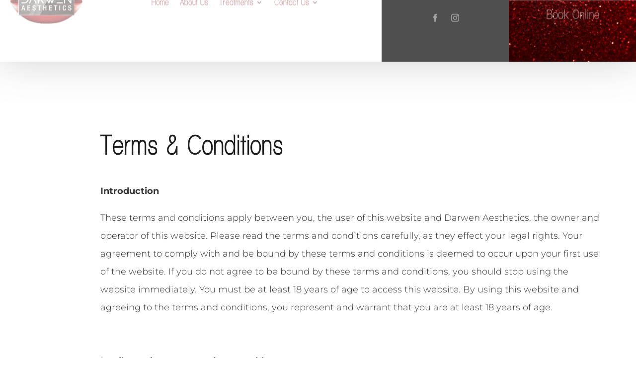

--- FILE ---
content_type: text/css
request_url: http://darwenaesthetics.com/wp-content/et-cache/2016/et-core-unified-2016.min.css?ver=1752703224
body_size: 695
content:
.caldera-grid .btn-default{color:#952c30;background-color:#fff;border-color:#ccc;font-weight:700;font-size:18px;border-radius:20px;letter-spacing:2px}.caldera-grid .form-control{width:100%;height:34px;padding:6px 12px;background-color:rgba(255,255,255,0.8);border:1px solid #ccc;border-radius:20px;-webkit-box-shadow:inset 0 1px 1px rgba(0,0,0,.075);box-shadow:inset 0 1px 1px rgba(0,0,0,.075);-webkit-transition:border-color ease-in-out .15s,box-shadow ease-in-out .15s;-o-transition:border-color ease-in-out .15s,box-shadow ease-in-out .15s;transition:border-color ease-in-out .15s,box-shadow ease-in-out .15s}#menu-menu1>li.mega-menu.et_pb_menu_page_id-1598.menu-item.menu-item-type-custom.menu-item-object-custom.menu-item-has-children.menu-item-1598>ul{width:1300px}.asp_product_buy_btn.blue{background:#92dbf6;filter:progid:DXImageTransform.Microsoft.gradient(startColorstr='#abe4f8',endColorstr='#6fcef3');background:-webkit-gradient(linear,left top,left bottom,from(#abe4f8),to(#6fcef3));background:-moz-linear-gradient(top,#abe4f8,#6fcef3);border-color:#8dc5da #76b7cf #63abc7;color:#ffffff!important;text-shadow:0 0px 0 #b6e6f9;-webkit-box-shadow:0 1px 1px #d6d6d6,inset 0 1px 0 #c0ebfa;-moz-box-shadow:0 1px 1px #d6d6d6,inset 0 1px 0 #c0ebfa;box-shadow:0 1px 1px #d6d6d6,inset 0 1px 0 #c0ebfa}.asp_product_buy_btn.blue{background:#952c30!important;color:#ffffff!important;-webkit-box-shadow:0 0px 1px #d6d6d6,inset 0 0px 0 #c0ebfa;-moz-box-shadow:0 1px 1px #d6d6d6,inset 0 0px 0 #c0ebfa}.asp_product_buy_btn{text-decoration:none;font:bold 16px/13px HelveticaNeue,Arial;padding:8px 18px;text-transform:none;height:32px;border-radius:4px;vertical-align:middle;border:0}